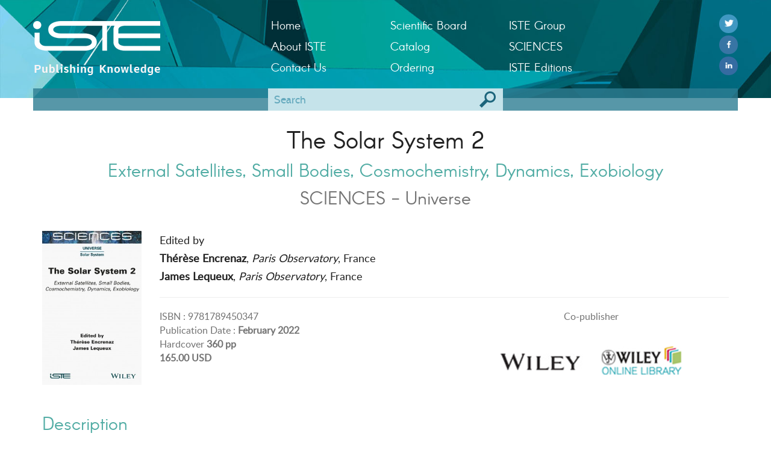

--- FILE ---
content_type: text/html; charset=UTF-8
request_url: https://www.iste.co.uk/book.php?id=1833
body_size: 3120
content:
<!DOCTYPE HTML>
<html>
	<head>
		<meta charset="utf-8" />
		<title>The Solar System 2 - ISTE</title>
		<meta name="description" content="This book presents a global and synthetic vision of planetology – the study of objects in the Solar System. In the past several decades, planetology has undergone a real revolution, marked in particular by the discovery of the Kuiper belt beyond Ne" />
		<meta name="keywords" content="ISTE, science, technology" />
		
		<meta name="viewport" content="width=device-width, initial-scale=1.0, maximum-scale=1.0" /> 
<link rel="icon" type="image/png" href="design/icon.png" />
<link href="bootstrap/css/bootstrap.min.css" rel="stylesheet" type="text/css"/>
<link href="css/reset.css" rel="stylesheet" type="text/css"/>
<link href="css/style.css" rel="stylesheet" type="text/css"/>
<link href="css/colors.css" rel="stylesheet" type="text/css"/>
<script type="text/javascript" src="js/jquery-3.1.1.min.js"></script>	</head>
	<body>
		<div id="deco-header">
			<div class="motif">
			</div>
		</div>
		<header>
			<div class="container nav">
	<div class="row">
		<div class="col-sm-4">
			<div class="row">
				<div class="col-sm-12 col-xs-8">
					<a href="index.php" id="logo-iste" title="ISTE"><img src="design/logo.png" title="ISTE" alt="Logo ISTE" /></a>
					<img id="logo-knowledge" src="design/publishingknowledge.png" title="Publishing Knowledge" alt="Publishing Knowledge"/>
				</div>
				<div class="visible-xs col-xs-4 align-right">
					<img src="design/menu.png" title="menu" alt="Menu" id="menu" />
				</div>
			</div>
		</div>
		<div class="col-sm-8 col-md-6">
			<div class="row" id="navigation">
								<ul class="col-sm-4">
					<li><a  title="Home"  href="http://www.iste.co.uk/">Home</a></li><li><a  title="About ISTE"  href="page.php?p=about-iste">About ISTE</a></li><li><a  title="Contact ISTE"  href="page.php?p=contact-us">Contact Us</a></li>					
				</ul>
				<ul class="col-sm-4">
					<li><a  title="Scientific Board"  href="page.php?p=scientific-board">Scientific Board</a></li><li><a target="_blank"  title="Catalog PDF"  href="https://www.istegroup.com/en/catalogues/">Catalog</a></li><li><a  title="Ordering"  href="page.php?p=ordering">Ordering</a></li>				</ul>
				<ul class="col-sm-4">
					<li><a target="_blank"  title="ISTE Group"  href="http://www.istegroup.com/fr">ISTE Group</a></li><li><a  title="SCIENCES"  href="page.php?p=sciences">SCIENCES</a></li><li><a target="_blank"  title="ISTE Editions"  href="https://www.istegroup.com/">ISTE Editions</a></li>				</ul>
			</div>
		</div>
				<div class="col-md-2 hidden-xs hidden-sm align-right social-small social-nbr-3">
							<a title="Follow @isteltd" target="_blank" href="https://twitter.com/iste_editions?lang=fr" class="social twitter"><span>Follow @isteltd &nbsp;</span> <img alt="logo" src="design/rs/twitter.png"/></a><br>
							<a title="Facebook" target="_blank" href="https://fr-fr.facebook.com/ISTEpublishing/" class="social facebook"> <img alt="logo" src="design/rs/facebook.png"/></a><br>
							<a title="Linked In" target="_blank" href="https://fr.linkedin.com/company/iste-group" class="social linkedin"> <img alt="logo" src="design/rs/linkedin.png"/></a><br>
						
		</div>
	</div>
</div>			
			<div class="container subjects">
				<div class="row search">
	<div class="col-sm-4 col-sm-offset-4">
		<form action="search.php" method="get">
			<input type="text" name="s" maxlength="120" placeholder="Search"  /><input type="submit" value=" " />
		</form>
	</div>
</div>							</div>
		</header>
			
			
		<div class="container content">
		
			
			<div class="row separateur">
				<div class="col-sm-12 separateur">
					<h1>The Solar System 2</h1>
					
											<br>
						<h3 class="align-center">External Satellites, Small Bodies, Cosmochemistry, Dynamics, Exobiology</h3>
																<br>
						<h3 class="align-center couleur-c">SCIENCES - Universe</h3>
										
				</div>
				<div class="col-lg-2 col-md-3 col-sm-4">
					<div class="row separateur-xs">
						<div class="col-lg-12 col-md-12 col-sm-12 col-xs-4 col-lg-offset-0 col-md-offset-0 col-sm-offset-0 col-xs-offset-4">
														<img src="data/covers/doc_cover_1-11-21-10-03-07_medium.jpg" class="img-100" alt="The Solar System 2"/>
						</div>
					</div>
				</div>
				<div class="col-lg-10 col-md-9 col-sm-8">
					<p></p>
					<p class='edited-by'>Edited by</p>					<p><strong>Thérèse Encrenaz</strong>,<em> Paris Observatory</em>, France<br><strong>James Lequeux</strong>,<em> Paris Observatory</em>, France<br></p>
					<p></p>
					
					
					<hr>
					<div class="row data-books">
						<div class="col-lg-6 col-md-5 col-sm-7">
							<p>ISBN : 9781789450347</p>
							
														<p>Publication Date : <strong>February 2022</strong></p>
							
							
														<p>Hardcover <strong>360 pp</strong></p>
														
							
														
														
														<p><strong>165.00 USD</strong></p>
														
							
						</div>
						<div class="col-lg-6 col-md-7 col-sm-5 align-center">
							<p>Co-publisher</p>
							<a target="_blank" href="http://www.wiley.com/" class="copublisher-logo" title="Wiley"><img alt="Wiley" src="data/co-publisher/wiley.png"/></a><a target="_blank" href="http://onlinelibrary.wiley.com/" class="copublisher-logo" title="Wiley Online Library"><img alt="Wiley Online Library" src="data/co-publisher/wiley-online-library.png"/></a>							
						</div>
					</div>
				</div>
			</div>
			
			
			
						<div class="row separateur">
				<div class="col-sm-12">
					<h3>Description</h3>
					<br>
					<p class="text-justify">
					This book presents a global and synthetic vision of planetology – the study of objects in the Solar System. In the past several decades, planetology has undergone a real revolution, marked in particular by the discovery of the Kuiper belt beyond Neptune, the discovery of extrasolar planets, and also by the space exploration of ever more distant objects. Today, it is at the crossroads of many disciplines: astronomy, geophysics, geochemistry and biology.<br />
<br />
The Solar System 2 studies the outer Solar System: satellites and rings of giant planets, small bodies and dwarf planets. It also deals with meteorites and cosmochemistry, as well as the formation and dynamics of the Solar System. It addresses the question of the origin of life and extraterrestrial life, and presents all of the methods in the study of planetology.					</p>

				</div>
			</div>
						
			
			
						<div class="row separateur">
				<div class="col-sm-12">
					<h3>Contents</h3>
					<br>
					<p>
					1. Satellites and Rings of the Giant Planets, Athena Coustenis, Marcello Fulchignoni and Françoise Roques.<br />
2. Comets, Asteroids, and Dwarf Planets, Jacques Crovisier and Marcello Fuchignoni.<br />
3. Meteorites and Cosmochemistry, Brigitte Zanda.<br />
4. Formation and Dynamic History of the Solar System, Françoise Roques.<br />
5. Origin of Life and Extraterrestrial Life, James Lequeux.<br />
6. Methods for Studying the Solar System, Thérèse Encrenaz, Marcello Fulchignoni, Laurent Lamy, Françoise Roques and James Lequeux.					</p>
				</div>
			</div>
						
			
						<div class="row separateur">
				<div class="col-sm-12">
					<h3>About the authors/editors</h3>
					<br>
					<p class="text-justify">
					Thérèse Encrenaz is an astronomer emeritus at CNRS and the Paris Observatory, France, specializing in planetary atmospheres. She has directed the Observatory’s Space Research Department.<br />
<br />
James Lequeux is an honorary astronomer at the Paris Observatory, France. He has directed the Nançay Radio Observatory and the Marseille Observatory; he was also editor-in-chief of the Astronomy & Astrophysics journal.					</p>
				</div>
			</div>
						
			
			
			
						<div class="row separateur">
				<div class="col-sm-6">
					<h3>Downloads</h3>
					
												<br>
							<a href="data/doc1-1-11-21-10-03-07.pdf" class="link-download">
								<img src="design/file-PDF.png" title="Download PDF file" alt="PDF file"/>
								<p>
									<span>Table of Contents</span><br>
									<span>PDF File   162 Kb</span>
								</p>
							</a>
												
										
										
					
					
					
				</div>
			</div>
						
			
			<div class="row separateur">
				<div class="col-sm-12">
										<h3>Related subjects</h3>
					<br>
					<ul class="ul-no-deco">
						<li><a href="subject.php?id=CAPF">Space Science and Technology</a></li><li><a href="subject.php?id=48TG">SCIENCES – Universe</a></li>					</ul>
					
				</div>
			</div>
			
			
			
			
						<div class="row">
				<div class="col-lg-12 align-center">
					<h2 class="separateur"><span class="couleur-b">Related</span> Titles</h2>
					<div class="container-related">
					
													<a href="book.php?id=1832">
								<img src="data/covers/doc_cover_1-11-21-10-00-56_small.jpg"/><br>
								The Solar System 1							</a>
												
					</div>
				</div>
			</div>
						
			
			
			
			
			

			
			
			
		</div>
		
		
		<footer>
	<div class="container">
		<div class="row">
			<div class="col-sm-3 align-center">
									<a title="Follow @isteltd" target="_blank" href="https://twitter.com/iste_editions?lang=fr" class="social twitter"> <img alt="logo" src="design/rs/twitter.png"/></a>
					   
									<a title="Facebook" target="_blank" href="https://fr-fr.facebook.com/ISTEpublishing/" class="social facebook"> <img alt="logo" src="design/rs/facebook.png"/></a>
					   
									<a title="Linked In" target="_blank" href="https://fr.linkedin.com/company/iste-group" class="social linkedin"> <img alt="logo" src="design/rs/linkedin.png"/></a>
					   
								
			</div>
			<div class="col-sm-6 col-text-footer">
				<p>ISTE Ltd &ndash; 27-37 St George&rsquo;s Road &ndash; London SW19 4EU &ndash; United Kingdom<br /><br />
Tel :&nbsp;<strong>0044 208 879 4580</strong></p><br />
				
				
			</div>
			<div class="col-sm-3">
				<ul class="nav-footer">
					<li><a  title="Privacy and Terms"  href="index.php">Privacy and Terms</a></li>				</ul>
			</div>
		</div>
	</div>
</footer>
		
		
		<script type="text/javascript" src="js/ghi-nav.js"></script>
		<!--<script type="text/javascript" src="js/ghi-slider.js"></script>-->
	</body>
	
	
	
	
	
	
</html>

--- FILE ---
content_type: text/css
request_url: https://www.iste.co.uk/css/style.css
body_size: 3573
content:
/* style.css iste */
/* site realise par Ghislain GUY */

@font-face {
    font-family: 'latobold';
    src: url('../fonts/lato-bold-webfont.woff2') format('woff2'),
         url('../fonts/lato-bold-webfont.woff') format('woff');
    font-weight: normal;
    font-style: normal;
}
@font-face {
    font-family: 'latobold_italic';
    src: url('../fonts/lato-bolditalic-webfont.woff2') format('woff2'),
         url('../fonts/lato-bolditalic-webfont.woff') format('woff');
    font-weight: normal;
    font-style: normal;
}
@font-face {
    font-family: 'latoitalic';
    src: url('../fonts/lato-italic-webfont.woff2') format('woff2'),
         url('../fonts/lato-italic-webfont.woff') format('woff');
    font-weight: normal;
    font-style: normal;
}
@font-face {
    font-family: 'latoregular';
    src: url('../fonts/lato-regular-webfont.woff2') format('woff2'),
         url('../fonts/lato-regular-webfont.woff') format('woff');
    font-weight: normal;
    font-style: normal;
}
@font-face {
    font-family: 'latosemibold';
    src: url('../fonts/lato-semibold-webfont.woff2') format('woff2'),
         url('../fonts/lato-semibold-webfont.woff') format('woff');
    font-weight: normal;
    font-style: normal;
}
@font-face {
    font-family: 'latosemibold_italic';
    src: url('../fonts/lato-semibolditalic-webfont.woff2') format('woff2'),
         url('../fonts/lato-semibolditalic-webfont.woff') format('woff');
    font-weight: normal;
    font-style: normal;
}

@font-face {
    font-family: 'arconregular';
    src: url('../fonts/arcon-webfont.woff2') format('woff2'),
         url('../fonts/arcon-webfont.woff') format('woff');
    font-weight: normal;
    font-style: normal;
}
@font-face {
    font-family: 'cabinbold';
    src: url('../fonts/cabin-bold-webfont.woff2') format('woff2'),
         url('../fonts/cabin-bold-webfont.woff') format('woff');
    font-weight: normal;
    font-style: normal;
}
@font-face {
    font-family: 'cabinbold_italic';
    src: url('../fonts/cabin-bolditalic-webfont.woff2') format('woff2'),
         url('../fonts/cabin-bolditalic-webfont.woff') format('woff');
    font-weight: normal;
    font-style: normal;
}
@font-face {
    font-family: 'cabinitalic';
    src: url('../fonts/cabin-italic-webfont.woff2') format('woff2'),
         url('../fonts/cabin-italic-webfont.woff') format('woff');
    font-weight: normal;
    font-style: normal;
}
@font-face {
    font-family: 'cabinregular';
    src: url('../fonts/cabin-regular-webfont.woff2') format('woff2'),
         url('../fonts/cabin-regular-webfont.woff') format('woff');
    font-weight: normal;
    font-style: normal;
}
@font-face {
    font-family: 'commebold';
    src: url('../fonts/comme-bold-webfont.woff2') format('woff2'),
         url('../fonts/comme-bold-webfont.woff') format('woff');
    font-weight: normal;
    font-style: normal;
}
@font-face {
    font-family: 'commeheavy';
    src: url('../fonts/comme-heavy-webfont.woff2') format('woff2'),
         url('../fonts/comme-heavy-webfont.woff') format('woff');
    font-weight: normal;
    font-style: normal;
}
@font-face {
    font-family: 'commelight';
    src: url('../fonts/comme-light-webfont.woff2') format('woff2'),
         url('../fonts/comme-light-webfont.woff') format('woff');
    font-weight: normal;
    font-style: normal;
}
@font-face {
    font-family: 'commeregular';
    src: url('../fonts/comme-regular-webfont.woff2') format('woff2'),
         url('../fonts/comme-regular-webfont.woff') format('woff');
    font-weight: normal;
    font-style: normal;
}
@font-face {
    font-family: 'commesemibold';
    src: url('../fonts/comme-semibold-webfont.woff2') format('woff2'),
         url('../fonts/comme-semibold-webfont.woff') format('woff');
    font-weight: normal;
    font-style: normal;
}




/* ------------------------------------------------------------------------------------------- */
.img-100{
	width:100%;
	height:auto;
}
.img-65{
	width:65%;
	height:auto;
}
.align-center{text-align:center;}
.align-right{text-align:right;}
.text-justify{ text-align:justify; }

.clear{clear:both;}




/* --------------------------------------HEADER----------------------------------------------- */

#deco-header{
	background: #0d9ea3 url(../design/header1.jpg) no-repeat center top; /* fixed ? */
	-webkit-background-size: cover;
	background-size: cover;
	
	position:absolute;
	width:100%;
	z-index:1;
}
#deco-header .motif{
	height:310px; /* a calculer en JS */
	background:url(../design/header-motif2.png) repeat;
}
header{
	position:relative;
	z-index:2; /* pour être affiché au dessu #deco-header */
}


header .nav{
	padding-top:24px;
	padding-bottom:15px;
}
header .nav li a{
	color:#fff;
	font-size:19px;
	font-family:'arconregular';
	/*padding-top:5px;
	padding-bottom:5px;*/
	display:block;
	line-height:35px;
}
#logo-iste img{margin-top:10px;}
#logo-iste, #logo-knowledge{display:block;}


@media (max-width:767px){
	#logo-iste{text-align:left;}
	#logo-iste, #logo-knowledge{
		/*margin-left:auto;
		margin-right:auto;*/
		margin-left:35px;
	}
	#logo-iste img, #logo-knowledge{
		width:160px;
		height:auto;
	}
	#logo-knowledge{margin-bottom:10px;}
	header .nav li a{
		text-align:center;
		/*padding-top:1px;*/
		padding-bottom:3px;
		/*margin-top:4px;*/
		margin-bottom:8px;
	}
	header .nav li{
		padding-left:10%;
		padding-right:10%;
	}
	header .nav{
		padding-top:15px;
		padding-bottom:8px;
	}
	#menu{
		position:absolute;
		z-index:250;
		top:0px;
		right:30px;
		padding:14px;
		cursor:pointer;
	}
	#navigation{display:none;}
}

.social{
	background-color:rgba(140, 220, 240, 0.5);
	/*color:#d8e9fb;*/
	color:#fff;
	font-size:12px;
	font-family:'latoregular';
	min-height:10px;
	min-width:10px;
	/*min-width:120px;*/
	text-align:right;
	display:inline-block;
	/*padding:9px 6px 10px 6px;*/
	padding:9px 9px 10px 10px;
	margin-right:-15px;
	margin-bottom:4px;
	
	-webkit-border-radius: 40px 40px 40px 40px;
	border-radius: 40px 40px 40px 40px;
}
.social span{ display:none; }
.social:hover{
	background-color:rgba(140, 220, 240, 0.6);
	color:#fff;
	text-decoration:none;
}
.social:hover span{ display:inline; }

.social:focus{ color:#fff; }

.social-small img{
	height:16px;
	width:16px;
}
.social-small .social{
	padding:7px 7px 8px 8px;
}

.twitter{ background-color:rgba(127, 196, 255, 0.5); }
.twitter:hover{ background-color:rgba(127, 196, 255, 0.6); }

.facebook{ background-color:rgba(112, 127, 200, 0.5); }
.facebook:hover{ background-color:rgba(112, 127, 200, 0.8); }

.viadeo{ background-color:rgba(240, 230, 220, 0.5); }
.viadeo:hover{ background-color:rgba(240, 230, 220, 0.6); }

.linkedin{ background-color:rgba(105, 110, 195, 0.5); }
.linkedin:hover{ background-color:rgba(105, 110, 195, 0.8); }

.googleplus{ background-color:rgba(255, 218, 218, 0.5); }
.googleplus:hover{ background-color:rgba(255, 215, 215, 0.6); }

@media (max-width: 1199px) and (min-width: 768px){
	
	header .nav li a{
		/*color:#0f0;*/
		font-size:18px;
	}

}






/* ------------------------- subjects ------------------------- */
.subjects{
	/*background-color:#595959;*/
	color:#cdcdcd;
}
.search{
	background-color:#212121;
	padding-top:6px;
	padding-bottom:6px;
}
.search form{
	position:relative;
	background-color:#3d3d3d;
}
@media (min-width: 768px){
	.search form{
		margin-left:-15px;
		margin-right:-15px;
	}
}
.search input[type=submit]{
	background-color:#3d3d3d;
	background-image:url("../design/loupe.png");
	background-repeat:no-repeat;
	background-position:center;
	width:50px;
	height:34px;
	border:0;
	margin:0;
	padding:0;
	position:absolute;
	right:0px;
	top:0px;
}
.search input[type=submit]:hover{
	background-color:#4e4e4e;
}
.search input[type=text]{
	background-color:#3d3d3d;
	width:79%;
	height:34px;
	border:0;
	margin:0;
	padding:0 0 0 10px;
	font-family:'cabinregular';
	font-size:18px;
	color:#111;
}
.search input[type=text]:focus{
	color:#eee;
}


.subjects-col{
}
.subjects-col:nth-child(1){
	background-color:#3d3d3d;
}
.subjects-col:nth-child(2){
	background-color:#4b4b4b;
}
.subjects-col:nth-child(3){
	background-color:#595959;
}

.subjects-col ul{
	padding-top:12px;
	padding-bottom:12px;
}
.subjects-col a{
	color:#cdcdcd;
	font-size:14px;
	font-family:'cabinregular';
	line-height:24px;
}
@media (max-width: 1199px) and (min-width: 768px){
	.subjects-col a{
		font-size:12px;
		line-height:24px;
	}
}






/* ----------------------------------- content ------------------------------------ */

.content{
	padding-top:28px;
	padding-bottom:40px;
}
.content .separateur{padding-bottom:40px;}
@media (max-width:767px){.content .separateur-xs{padding-bottom:40px;}}

.content a{
	color:#0074b4;
	font-family:'latobold';
	text-decoration:underline;
}
.content a:hover{color:#003f62;}

.content h1, .content h2{
	color:#212121;
	font-size:40px;
	font-family:'arconregular';
	text-align:center;
	/*text-transform:uppercase;*/
}
@media (max-width: 520px){
	.content h1, .content h2{
		font-size:36px;
	}
}
.content h3{
	color:#51aca4;
	font-size:30px;
	font-family:'arconregular';
	line-height:30px;
}
.content h4{
	color:#212121;
	font-size:28px;
	font-family:'arconregular';
	line-height:30px;
}
.content h5{
	color:#51aca4;
	font-size:25px;
	font-family:'arconregular';
	line-height:30px;
}
.content h6{
	color:#51aca4;
	font-size:20px;
	font-family:'latosemibold';
	/*line-height:29px;*/
}
.content .catalogue h3 a{
	color:#212121;
	font-size:18px;
	font-family:'latobold';
	text-decoration:none;
}
.content .catalogue h3 a:hover{text-decoration:underline;}

.content .couleur-b{color:#51aca4;}
.content .couleur-c{color:#737373;}

.content p, .content li{
	color:#212121;
	font-size:18px;
	font-family:'latoregular';
	line-height:30px;
}
.content ol, .content ul{margin-left:35px;}
.content ul{ list-style:square; }

.content .ul-no-deco{ list-style: none; }


.content em{ 
	font-style: italic; 
	/*font-family:'latoitalic';*/
}


.link-download img{
	float:left;
	padding-right:15px;
	padding-left:12px;
	padding-top:12px;
	height:74px;
	width:auto;
}
.link-download p{padding-top:24px; line-height:19px;}
.content .link-download{
	text-decoration:none;
	/*display:inline-block;*/
}
.link-download p span:nth-child(1){font-family:'latobold';}
.link-download p span:nth-child(3){
	color:#737373;
	font-size:16px;
}
.link-download:hover p{color:#0074b4;}

.container-related{
	display:inline-block;
    border-top: 1px solid #ddd;
	padding-top:20px;
	text-align:center;
	/*vertical-align:text-top;*/
	/*vertical-align:super;*/
}

.container-related a{
	display:inline-block;
	/*float:left;*/
	/*display:inline-block;*/
	/*vertical-align:sub;*/
	width:186px;
	padding-left:15px;
	padding-right:15px;
	padding-bottom:10px;
	height:270px;
	vertical-align:top;
	
	font-family:'latoregular';
	line-height:19px;
	color:#212121;
	text-decoration:none;
}
.container-related a:hover{
	color:#212121;
	text-decoration:underline;
}
@media (min-width:520px){
	.container-related a{
		/*float:left;*/
	}
}

.container-related img{
	padding-bottom:12px;
	height:140px;
	width:85px;
}

/* ----------- content page Book ----------- */

.content .data-books p{
	color:#737373;
	font-size:16px;
	line-height:23px;
}
.copublisher-logo{
	padding-right:9px;
	padding-left:9px;
	padding-top:12px;
	display:inline-block;
}



/* ------------- liste des livres ----------- */
.livre{
	margin-bottom:40px;
	margin-top:0px;
}
.livre hr{
	border-top:1px solid #737373;
	margin:8px 0 0 0;
}

.livre h3{
	display:block;
	position:relative;
	height:66px; /* 88 */
}
.livre h3 a{
	line-height:22px;
	/*padding-top:1px;*/
	display:block;
	position:absolute;
	bottom:0px;
	left:0px;
}


.lien-livre{
	display:block;
}
.lien-livre:hover{
	background-color:#f2f2f2;
}
.description-livre{display:none;}

@media (min-width: 768px){
	/* pas pour les telephones, car utile seulement pour les souris */
	.lien-livre:hover .info-livre{display:none;}
	.lien-livre:hover .description-livre{display:block;}
}

.hover-livre p{
	color:#737373;
	font-size:16px;
	font-family:'latoregular';
	/*line-height:19px;*/
}

.info-livre, .description-livre{
	padding-top:12px;
	padding-right:16px;
}
.info-livre p{line-height:22px;}
.description-livre p{line-height:22px;}

.date-livre{
	text-align:right;
	padding-top:5px;
}
@media (min-width: 992px){
	.livre .date-livre{
		padding-top:0px;
		font-size:12px;
		line-height:12px;
		position:absolute;
		bottom:-20px;
		right:20px;
	}
}

/* --------------grand ecrans---------------- */
@media (min-width: 1200px){
	.livre img{
		width:116px; /* evite les bugs si l'admin ne met pas les bonnes proportions d'image. */
		height:175px;
	}
}
/* -----------ecran moyen--------------------- */
@media (max-width: 1199px) and (min-width: 992px){
	
	.livre img{
		width:91px; /* evite les bugs si l'admin ne met pas les bonnes proportions d'image. */
		height:137px;
	}
	
	.info-livre p{line-height:15px; font-size:14px;}
	.description-livre p{line-height:19px; font-size:14px;}

}
/* --------------tABLETTE-------------------- */
@media (max-width: 991px) and (min-width: 768px){
	
	.info-livre p{line-height:24px; }
	.description-livre p{line-height:24px; }
	.date-livre{
		padding-top:15px;
	}

}
/* ----------PHONE------------ */
@media (max-width: 767px){

}
@media (max-width: 600px){
	.info-livre p{font-size:14px;}
	.description-livre p{font-size:14px;}
}
@media (max-width: 520px){
	.info-livre p{line-height:19px;}
	.description-livre p{line-height:19px;}
	.info-livre {padding-left:4px; padding-top:4px;}
	.description-livre {padding-left:4px; padding-top:4px;}
}
@media (max-width: 480px){
	.info-livre p{font-size:12px;}
	.description-livre p{font-size:12px;}
}















/* ----------------- content forthcoming ----------------- */

.forthcoming .slider{
	overflow:hidden;
	position:relative;
	height:282px; /* 346 */
	margin-top:20px;
	margin-bottom:20px;
}
.forthcoming ul{
	width:12800px;
	min-height:282px; /* 346 */
	display:block;
	position:absolute;
	left:0px;
	top:0px;
	margin:0;
	list-style:none;
}
.forthcoming li{
	width:196px; /* 166 ? */
	min-height:60px;
	display:block;
	float:left;
	padding:5px 15px 0 15px;
}
.content .forthcoming li h3 a{
	color:#303030;
	font-size:16px;
	font-family:'latobold';
	line-height:21px;
	text-decoration:none;
	display:inline-block;
	padding-top:6px;
}
.content .forthcoming h3 a:hover{text-decoration:underline;}

.content .forthcoming a img:hover{
	-webkit-box-shadow: 0 0 3px 2px #51aca4;
	box-shadow: 0 0 3px 2px #51aca4;
}
.container-slider{
	position:relative;
}
.fleche-droite, .fleche-gauche{
	position:absolute;
	z-index:50;
	top:130px;
	cursor:pointer;
	padding-right:20px;
	padding-left:20px;
}
.fleche-gauche{ left:-50px; }
.fleche-droite{ right:-50px; }


@media (min-width: 768px) and (max-width: 1290px){
	.container-slider{
		padding-left:7%;
		padding-right:7%;
	}
	.fleche-gauche{ left:0px; }
	.fleche-droite{ right:0px; }
}
@media (min-width: 768px) and (max-width: 1199px) {
	.container-slider{
		padding-left:9%;
		padding-right:9%;
	}

}
@media (max-width:1199px){
	.fleche-droite, .fleche-gauche{top:55px;}
}

@media (max-width: 767px){
	.container-slider{
		padding-left:9%;
		padding-right:9%;
	}
	.fleche-gauche{ left:0px; }
	.fleche-droite{ right:0px; }
}

@media (max-width: 500px){
	.container-slider{
		padding-left:60px;
		padding-right:60px;
	}
}







/* ---------------------------- encart(s) ------------------------- */

.container-encarts{
	padding-top:55px;
	padding-bottom:20px;
}
.encart{
	height:127px; /* !! */
	padding-right:30px;
	padding-left:30px;
	margin-bottom:30px;
}
.encart .row{background-color:#003f62;}

.encart-img{
	padding:0;
	overflow:hidden;
	height:127px; /* !! */
}
.encart-img img{
	width:100%;
	height:auto;
}

.encart-txt{
	text-align:center;
	color:#fff;
	padding-top:15px;
	position:relative;
	
}
.encart-txt p, .encart-txt a{
	color:#fff;
}
.encart-txt p, .encart-txt a{
	font-family:'latoregular';
	font-size:12px;
	line-height:16px;
}
.encart-txt strong{
	font-family:'latobold';
	font-size:13px;
}
.encart-txt a{
	position:absolute;
	top:85px;
	right:15px;
	width:100%;
	height:42px; /*  encart = 127, le lien est placé à 85 */
	background-color:#00507c;
	display:block;
	margin-left:-15px;
	margin-right:-15px;
	padding-top:13px;
	text-decoration:none;
	/*padding-bottom:15px;*/
}
.encart-txt a:hover{
	background-color:#0074b4;
	color:#fff;
	text-decoration:none;
}

/* ----- encart full ---- */
.encart-full{
	position:relative;
}
.encart-full-txt, .encart-full a{
	position:absolute;
	top:12px;
	left:16px;
	z-index:200;
}
.encart-full a{
	top:98px;
	text-shadow: 0 0 15px #000000;
	font-family:'latobold';
}
.encart-full a:hover{
	color:#fff;
	top:97px;
	padding-bottom:1px;
}

.encart-full-txt p, .encart-full a{
	color:#fff;
	font-size:12px;
	line-height:16px;
}



/* ----------- pagination ----------- */

.content .pagination{
	text-align:right;
	width:100%;
}

.content .pagination a{
	display:inline-block;
	padding:2px 2px 2px 2px;
	text-align:center;
	margin-right:4px;
	margin-left:4px;
	width:30px;
	height:30px;
	font-family:'latobold';
	color:#51aca4;
	background-color:#fff;
	font-size:24px;
	line-height:21px;
	text-decoration:none;
	-webkit-border-radius: 20px 20px 20px 20px;
	border-radius: 20px 20px 20px 20px;
}

.content .pagination a:hover{
	color:#fff;
	background-color:#51aca4;
	text-decoration:none;
}

.content .pagination p{
	display:inline-block;
}

@media (max-width: 767px){
	.content .pagination{
		text-align:center;
	}
}






/* ---------------------------------- footer ------------------------------------------ */

footer{
	background-color:#51aca4;
	padding-top:5px;
	padding-bottom:40px;
	color:#00423e;
}
footer .row div{ padding-top:35px; }

footer p{
	font-size:16px;
	line-height:24px;
	font-family:'cabinregular';
}

footer h3{
	font-size:42px;
	font-family:'arconregular';
	padding-bottom:20px;
}
footer a{
	font-size:16px;
	line-height:24px;
	font-family:'cabinbold';
	color:#00423e;
	text-decoration:underline;
}
footer a:hover{
	color:#fff;
}

.nav-footer{
	text-align:center;
}
.nav-footer a{
	font-size:18px;
	font-family:'arconregular';
	/*padding-left:15px;*/
	line-height:35px;
	text-decoration:none;
}
.nav-footer a:hover{
	text-decoration:underline;
}

footer .social{
	margin-left:8px;
	margin-right:8px;
	padding:8px 10px 8px 10px;
}

footer .col-text-footer{
	overflow:hidden;
	text-align:center;
}





#dev{
	position:fixed;/* a supprimer */
	background-color:#000;
	display:inline-block;
	z-index:9999;
	top:30px;
	left:10px;
	min-width:50px;
	min-height:30px;
	color:#fff;
}

/* ------------------------------------ecran moyen----------------------------------- */
@media (max-width: 1199px) and (min-width: 992px){


}
/* ------------------------------------tABLETTE----------------------------------- */
@media (max-width: 991px) and (min-width: 768px){


}
/* ------------------------------------PHONE-------------------------------------- */
@media (max-width: 767px){
	
}
/* --------------------------------------grand ecrans---------------------------------------------- */
@media (min-width: 1200px){

}



--- FILE ---
content_type: application/javascript
request_url: https://www.iste.co.uk/js/ghi-nav.js
body_size: 573
content:
function resizeHeader(){
	
	// subjects : 3 colonnes
	if( document.querySelectorAll(".subjects .subjects-col")[1] )
	{
		//alert("Ok il y a les categories !");
		if( window.innerWidth >= 768 )
		{
			var newHeight = 50;
			var ulOne = document.querySelector(".subjects-col-1 ul").offsetHeight;
			var ulTwo = document.querySelector(".subjects-col-2 ul").offsetHeight;
			var ulThree = document.querySelector(".subjects-col-3 ul").offsetHeight;
			
			newHeight = ulOne;
			if( ulTwo > newHeight ){ newHeight = ulTwo; }
			if( ulThree > newHeight ){ newHeight = ulThree; }
			// on prend le plus grand
			
			//var newHeight = document.querySelector(".subjects .row-3-subjects-col").offsetHeight;
			var subjectsCol = document.querySelectorAll(".subjects .subjects-col");
			subjectsCol[0].style.height = newHeight + "px";
			subjectsCol[1].style.height = newHeight + "px";
			subjectsCol[2].style.height = newHeight + "px";
		}
		else
		{
			var subjectsCol = document.querySelectorAll(".subjects .subjects-col");
			subjectsCol[0].style.height = "auto";
			subjectsCol[1].style.height = "auto";
			subjectsCol[2].style.height = "auto";
		}
	}
	

	console.log("resize ! ");
	
	var hauteurNav = document.querySelector("header .nav").offsetHeight;
	var hauteurSubjects = document.querySelector("header .subjects").offsetHeight;
	var resultat = ( hauteurSubjects/2 ) + hauteurNav;
	//console.log(resultat);
	//alert(resultat);
	document.querySelector("#deco-header .motif").style.height = resultat + "px";
	
}
resizeHeader();
window.addEventListener("resize", resizeHeader, false);


/*-----------------------------------------*/

jQuery(document).ready(function(){

	/*var largeurEcran = screen.width;
	
	if(largeurEcran <= 767){
	}*/
	var slideInProgress = false;
	//var interID = 0;
	
	
	jQuery('#menu').click(function(){
	
		if(slideInProgress == false)
		{
			jQuery('#navigation').slideToggle(320);
			//resizeHeader();
			slideInProgress = true;
			
			/*if(slideInProgress){ 
			}*/
			
			var interID = setInterval(resizeHeader, 16); 
			
			setTimeout(function(){
				 
				clearInterval(interID);
				resizeHeader();
				slideInProgress = false;
				
			}, 320);
		}
		
	});

});


